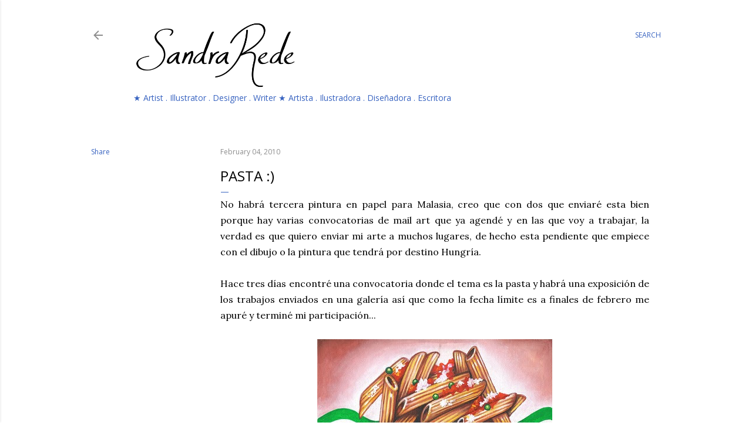

--- FILE ---
content_type: text/html; charset=utf-8
request_url: https://www.google.com/recaptcha/api2/aframe
body_size: 268
content:
<!DOCTYPE HTML><html><head><meta http-equiv="content-type" content="text/html; charset=UTF-8"></head><body><script nonce="kT9C-rj1eUmpW06Fc65IJQ">/** Anti-fraud and anti-abuse applications only. See google.com/recaptcha */ try{var clients={'sodar':'https://pagead2.googlesyndication.com/pagead/sodar?'};window.addEventListener("message",function(a){try{if(a.source===window.parent){var b=JSON.parse(a.data);var c=clients[b['id']];if(c){var d=document.createElement('img');d.src=c+b['params']+'&rc='+(localStorage.getItem("rc::a")?sessionStorage.getItem("rc::b"):"");window.document.body.appendChild(d);sessionStorage.setItem("rc::e",parseInt(sessionStorage.getItem("rc::e")||0)+1);localStorage.setItem("rc::h",'1768626418345');}}}catch(b){}});window.parent.postMessage("_grecaptcha_ready", "*");}catch(b){}</script></body></html>